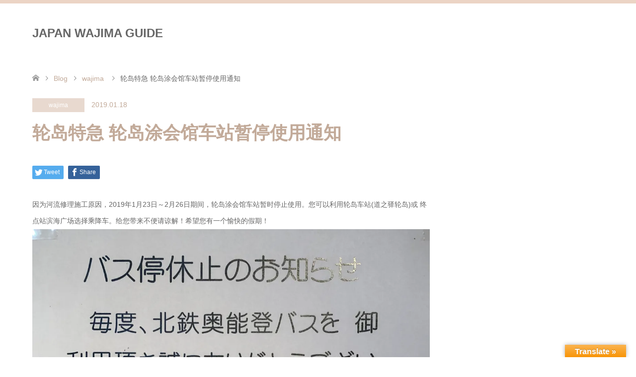

--- FILE ---
content_type: text/html; charset=UTF-8
request_url: https://wajimanavi.jp/guide/2019/01/18/406/
body_size: 17811
content:
<!DOCTYPE html>
<html dir="ltr" lang="en-GB" prefix="og: https://ogp.me/ns#">
<head>
<meta charset="UTF-8">
<!--[if IE]><meta http-equiv="X-UA-Compatible" content="IE=edge"><![endif]-->
<meta name="viewport" content="width=device-width">


<link rel="pingback" href="https://wajimanavi.jp/guide/xmlrpc.php">
	<style>img:is([sizes="auto" i], [sizes^="auto," i]) { contain-intrinsic-size: 3000px 1500px }</style>
	
		<!-- All in One SEO 4.7.8 - aioseo.com -->
		<title>轮岛特急 轮岛涂会馆车站暂停使用通知 - JAPAN WAJIMA GUIDE</title>
	<meta name="description" content="因为河流修理施工原因，2019年1月23日～2月26日期间，轮岛涂会馆车站暂时停止使用。您可以利用轮岛车站(道之驿轮岛)或 终点站滨海广场选择乘降车。给您带来不便请谅解！希望您有一个愉快的假期！" />
	<meta name="robots" content="max-image-preview:large" />
	<meta name="author" content="ueno"/>
	<link rel="canonical" href="https://wajimanavi.jp/guide/2019/01/18/406/" />
	<meta name="generator" content="All in One SEO (AIOSEO) 4.7.8" />
		<meta property="og:locale" content="en_GB" />
		<meta property="og:site_name" content="JAPAN WAJIMA GUIDE -" />
		<meta property="og:type" content="article" />
		<meta property="og:title" content="轮岛特急 轮岛涂会馆车站暂停使用通知 - JAPAN WAJIMA GUIDE" />
		<meta property="og:description" content="因为河流修理施工原因，2019年1月23日～2月26日期间，轮岛涂会馆车站暂时停止使用。您可以利用轮岛车站(道之驿轮岛)或 终点站滨海广场选择乘降车。给您带来不便请谅解！希望您有一个愉快的假期！" />
		<meta property="og:url" content="https://wajimanavi.jp/guide/2019/01/18/406/" />
		<meta property="article:published_time" content="2019-01-18T05:24:20+00:00" />
		<meta property="article:modified_time" content="2019-01-18T05:24:20+00:00" />
		<meta name="twitter:card" content="summary" />
		<meta name="twitter:title" content="轮岛特急 轮岛涂会馆车站暂停使用通知 - JAPAN WAJIMA GUIDE" />
		<meta name="twitter:description" content="因为河流修理施工原因，2019年1月23日～2月26日期间，轮岛涂会馆车站暂时停止使用。您可以利用轮岛车站(道之驿轮岛)或 终点站滨海广场选择乘降车。给您带来不便请谅解！希望您有一个愉快的假期！" />
		<script type="application/ld+json" class="aioseo-schema">
			{"@context":"https:\/\/schema.org","@graph":[{"@type":"BlogPosting","@id":"https:\/\/wajimanavi.jp\/guide\/2019\/01\/18\/406\/#blogposting","name":"\u8f6e\u5c9b\u7279\u6025 \u8f6e\u5c9b\u6d82\u4f1a\u9986\u8f66\u7ad9\u6682\u505c\u4f7f\u7528\u901a\u77e5 - JAPAN WAJIMA GUIDE","headline":"\u8f6e\u5c9b\u7279\u6025 \u8f6e\u5c9b\u6d82\u4f1a\u9986\u8f66\u7ad9\u6682\u505c\u4f7f\u7528\u901a\u77e5","author":{"@id":"https:\/\/wajimanavi.jp\/guide\/author\/ueno\/#author"},"publisher":{"@id":"https:\/\/wajimanavi.jp\/guide\/#organization"},"image":{"@type":"ImageObject","url":"https:\/\/i0.wp.com\/wajimanavi.jp\/guide\/wp-content\/uploads\/2019\/01\/img_8266.jpg?fit=2183%2C2930&ssl=1","width":2183,"height":2930},"datePublished":"2019-01-18T14:24:20+09:00","dateModified":"2019-01-18T14:24:20+09:00","inLanguage":"en-GB","mainEntityOfPage":{"@id":"https:\/\/wajimanavi.jp\/guide\/2019\/01\/18\/406\/#webpage"},"isPartOf":{"@id":"https:\/\/wajimanavi.jp\/guide\/2019\/01\/18\/406\/#webpage"},"articleSection":"wajima"},{"@type":"BreadcrumbList","@id":"https:\/\/wajimanavi.jp\/guide\/2019\/01\/18\/406\/#breadcrumblist","itemListElement":[{"@type":"ListItem","@id":"https:\/\/wajimanavi.jp\/guide\/#listItem","position":1,"name":"Home","item":"https:\/\/wajimanavi.jp\/guide\/","nextItem":{"@type":"ListItem","@id":"https:\/\/wajimanavi.jp\/guide\/2019\/#listItem","name":"2019"}},{"@type":"ListItem","@id":"https:\/\/wajimanavi.jp\/guide\/2019\/#listItem","position":2,"name":"2019","item":"https:\/\/wajimanavi.jp\/guide\/2019\/","nextItem":{"@type":"ListItem","@id":"https:\/\/wajimanavi.jp\/guide\/2019\/01\/#listItem","name":"January"},"previousItem":{"@type":"ListItem","@id":"https:\/\/wajimanavi.jp\/guide\/#listItem","name":"Home"}},{"@type":"ListItem","@id":"https:\/\/wajimanavi.jp\/guide\/2019\/01\/#listItem","position":3,"name":"January","item":"https:\/\/wajimanavi.jp\/guide\/2019\/01\/","nextItem":{"@type":"ListItem","@id":"https:\/\/wajimanavi.jp\/guide\/2019\/01\/18\/#listItem","name":"18"},"previousItem":{"@type":"ListItem","@id":"https:\/\/wajimanavi.jp\/guide\/2019\/#listItem","name":"2019"}},{"@type":"ListItem","@id":"https:\/\/wajimanavi.jp\/guide\/2019\/01\/18\/#listItem","position":4,"name":"18","previousItem":{"@type":"ListItem","@id":"https:\/\/wajimanavi.jp\/guide\/2019\/01\/#listItem","name":"January"}}]},{"@type":"Organization","@id":"https:\/\/wajimanavi.jp\/guide\/#organization","name":"WAJIMA GUIDE","url":"https:\/\/wajimanavi.jp\/guide\/"},{"@type":"Person","@id":"https:\/\/wajimanavi.jp\/guide\/author\/ueno\/#author","url":"https:\/\/wajimanavi.jp\/guide\/author\/ueno\/","name":"ueno","image":{"@type":"ImageObject","@id":"https:\/\/wajimanavi.jp\/guide\/2019\/01\/18\/406\/#authorImage","url":"https:\/\/secure.gravatar.com\/avatar\/ccbd4da83f9062baa8961b61ccf91b59?s=96&d=mm&r=g","width":96,"height":96,"caption":"ueno"}},{"@type":"WebPage","@id":"https:\/\/wajimanavi.jp\/guide\/2019\/01\/18\/406\/#webpage","url":"https:\/\/wajimanavi.jp\/guide\/2019\/01\/18\/406\/","name":"\u8f6e\u5c9b\u7279\u6025 \u8f6e\u5c9b\u6d82\u4f1a\u9986\u8f66\u7ad9\u6682\u505c\u4f7f\u7528\u901a\u77e5 - JAPAN WAJIMA GUIDE","description":"\u56e0\u4e3a\u6cb3\u6d41\u4fee\u7406\u65bd\u5de5\u539f\u56e0\uff0c2019\u5e741\u670823\u65e5\uff5e2\u670826\u65e5\u671f\u95f4\uff0c\u8f6e\u5c9b\u6d82\u4f1a\u9986\u8f66\u7ad9\u6682\u65f6\u505c\u6b62\u4f7f\u7528\u3002\u60a8\u53ef\u4ee5\u5229\u7528\u8f6e\u5c9b\u8f66\u7ad9(\u9053\u4e4b\u9a7f\u8f6e\u5c9b)\u6216 \u7ec8\u70b9\u7ad9\u6ee8\u6d77\u5e7f\u573a\u9009\u62e9\u4e58\u964d\u8f66\u3002\u7ed9\u60a8\u5e26\u6765\u4e0d\u4fbf\u8bf7\u8c05\u89e3\uff01\u5e0c\u671b\u60a8\u6709\u4e00\u4e2a\u6109\u5feb\u7684\u5047\u671f\uff01","inLanguage":"en-GB","isPartOf":{"@id":"https:\/\/wajimanavi.jp\/guide\/#website"},"breadcrumb":{"@id":"https:\/\/wajimanavi.jp\/guide\/2019\/01\/18\/406\/#breadcrumblist"},"author":{"@id":"https:\/\/wajimanavi.jp\/guide\/author\/ueno\/#author"},"creator":{"@id":"https:\/\/wajimanavi.jp\/guide\/author\/ueno\/#author"},"image":{"@type":"ImageObject","url":"https:\/\/i0.wp.com\/wajimanavi.jp\/guide\/wp-content\/uploads\/2019\/01\/img_8266.jpg?fit=2183%2C2930&ssl=1","@id":"https:\/\/wajimanavi.jp\/guide\/2019\/01\/18\/406\/#mainImage","width":2183,"height":2930},"primaryImageOfPage":{"@id":"https:\/\/wajimanavi.jp\/guide\/2019\/01\/18\/406\/#mainImage"},"datePublished":"2019-01-18T14:24:20+09:00","dateModified":"2019-01-18T14:24:20+09:00"},{"@type":"WebSite","@id":"https:\/\/wajimanavi.jp\/guide\/#website","url":"https:\/\/wajimanavi.jp\/guide\/","name":"JAPAN WAJIMA GUIDE","inLanguage":"en-GB","publisher":{"@id":"https:\/\/wajimanavi.jp\/guide\/#organization"}}]}
		</script>
		<!-- All in One SEO -->

<link rel='dns-prefetch' href='//translate.google.com' />
<link rel='dns-prefetch' href='//secure.gravatar.com' />
<link rel='dns-prefetch' href='//stats.wp.com' />
<link rel='dns-prefetch' href='//v0.wordpress.com' />
<link rel='dns-prefetch' href='//i0.wp.com' />
<link rel="alternate" type="application/rss+xml" title="JAPAN WAJIMA GUIDE &raquo; Feed" href="https://wajimanavi.jp/guide/feed/" />
<link rel="alternate" type="application/rss+xml" title="JAPAN WAJIMA GUIDE &raquo; Comments Feed" href="https://wajimanavi.jp/guide/comments/feed/" />
<link rel="alternate" type="application/rss+xml" title="JAPAN WAJIMA GUIDE &raquo; 轮岛特急 轮岛涂会馆车站暂停使用通知 Comments Feed" href="https://wajimanavi.jp/guide/2019/01/18/406/feed/" />
<script type="text/javascript">
/* <![CDATA[ */
window._wpemojiSettings = {"baseUrl":"https:\/\/s.w.org\/images\/core\/emoji\/15.0.3\/72x72\/","ext":".png","svgUrl":"https:\/\/s.w.org\/images\/core\/emoji\/15.0.3\/svg\/","svgExt":".svg","source":{"concatemoji":"https:\/\/wajimanavi.jp\/guide\/wp-includes\/js\/wp-emoji-release.min.js?ver=6.7.4"}};
/*! This file is auto-generated */
!function(i,n){var o,s,e;function c(e){try{var t={supportTests:e,timestamp:(new Date).valueOf()};sessionStorage.setItem(o,JSON.stringify(t))}catch(e){}}function p(e,t,n){e.clearRect(0,0,e.canvas.width,e.canvas.height),e.fillText(t,0,0);var t=new Uint32Array(e.getImageData(0,0,e.canvas.width,e.canvas.height).data),r=(e.clearRect(0,0,e.canvas.width,e.canvas.height),e.fillText(n,0,0),new Uint32Array(e.getImageData(0,0,e.canvas.width,e.canvas.height).data));return t.every(function(e,t){return e===r[t]})}function u(e,t,n){switch(t){case"flag":return n(e,"\ud83c\udff3\ufe0f\u200d\u26a7\ufe0f","\ud83c\udff3\ufe0f\u200b\u26a7\ufe0f")?!1:!n(e,"\ud83c\uddfa\ud83c\uddf3","\ud83c\uddfa\u200b\ud83c\uddf3")&&!n(e,"\ud83c\udff4\udb40\udc67\udb40\udc62\udb40\udc65\udb40\udc6e\udb40\udc67\udb40\udc7f","\ud83c\udff4\u200b\udb40\udc67\u200b\udb40\udc62\u200b\udb40\udc65\u200b\udb40\udc6e\u200b\udb40\udc67\u200b\udb40\udc7f");case"emoji":return!n(e,"\ud83d\udc26\u200d\u2b1b","\ud83d\udc26\u200b\u2b1b")}return!1}function f(e,t,n){var r="undefined"!=typeof WorkerGlobalScope&&self instanceof WorkerGlobalScope?new OffscreenCanvas(300,150):i.createElement("canvas"),a=r.getContext("2d",{willReadFrequently:!0}),o=(a.textBaseline="top",a.font="600 32px Arial",{});return e.forEach(function(e){o[e]=t(a,e,n)}),o}function t(e){var t=i.createElement("script");t.src=e,t.defer=!0,i.head.appendChild(t)}"undefined"!=typeof Promise&&(o="wpEmojiSettingsSupports",s=["flag","emoji"],n.supports={everything:!0,everythingExceptFlag:!0},e=new Promise(function(e){i.addEventListener("DOMContentLoaded",e,{once:!0})}),new Promise(function(t){var n=function(){try{var e=JSON.parse(sessionStorage.getItem(o));if("object"==typeof e&&"number"==typeof e.timestamp&&(new Date).valueOf()<e.timestamp+604800&&"object"==typeof e.supportTests)return e.supportTests}catch(e){}return null}();if(!n){if("undefined"!=typeof Worker&&"undefined"!=typeof OffscreenCanvas&&"undefined"!=typeof URL&&URL.createObjectURL&&"undefined"!=typeof Blob)try{var e="postMessage("+f.toString()+"("+[JSON.stringify(s),u.toString(),p.toString()].join(",")+"));",r=new Blob([e],{type:"text/javascript"}),a=new Worker(URL.createObjectURL(r),{name:"wpTestEmojiSupports"});return void(a.onmessage=function(e){c(n=e.data),a.terminate(),t(n)})}catch(e){}c(n=f(s,u,p))}t(n)}).then(function(e){for(var t in e)n.supports[t]=e[t],n.supports.everything=n.supports.everything&&n.supports[t],"flag"!==t&&(n.supports.everythingExceptFlag=n.supports.everythingExceptFlag&&n.supports[t]);n.supports.everythingExceptFlag=n.supports.everythingExceptFlag&&!n.supports.flag,n.DOMReady=!1,n.readyCallback=function(){n.DOMReady=!0}}).then(function(){return e}).then(function(){var e;n.supports.everything||(n.readyCallback(),(e=n.source||{}).concatemoji?t(e.concatemoji):e.wpemoji&&e.twemoji&&(t(e.twemoji),t(e.wpemoji)))}))}((window,document),window._wpemojiSettings);
/* ]]> */
</script>
<link rel='stylesheet' id='style-css' href='https://wajimanavi.jp/guide/wp-content/themes/skin_tcd046/style.css?ver=1.10' type='text/css' media='all' />
<link rel='stylesheet' id='sbi_styles-css' href='https://wajimanavi.jp/guide/wp-content/plugins/instagram-feed/css/sbi-styles.min.css?ver=6.6.1' type='text/css' media='all' />
<style id='wp-emoji-styles-inline-css' type='text/css'>

	img.wp-smiley, img.emoji {
		display: inline !important;
		border: none !important;
		box-shadow: none !important;
		height: 1em !important;
		width: 1em !important;
		margin: 0 0.07em !important;
		vertical-align: -0.1em !important;
		background: none !important;
		padding: 0 !important;
	}
</style>
<link rel='stylesheet' id='wp-block-library-css' href='https://wajimanavi.jp/guide/wp-includes/css/dist/block-library/style.min.css?ver=6.7.4' type='text/css' media='all' />
<style id='wp-block-library-inline-css' type='text/css'>
.has-text-align-justify{text-align:justify;}
</style>
<link rel='stylesheet' id='jetpack-videopress-video-block-view-css' href='https://wajimanavi.jp/guide/wp-content/plugins/jetpack/jetpack_vendor/automattic/jetpack-videopress/build/block-editor/blocks/video/view.css?minify=false&#038;ver=34ae973733627b74a14e' type='text/css' media='all' />
<link rel='stylesheet' id='mediaelement-css' href='https://wajimanavi.jp/guide/wp-includes/js/mediaelement/mediaelementplayer-legacy.min.css?ver=4.2.17' type='text/css' media='all' />
<link rel='stylesheet' id='wp-mediaelement-css' href='https://wajimanavi.jp/guide/wp-includes/js/mediaelement/wp-mediaelement.min.css?ver=6.7.4' type='text/css' media='all' />
<style id='classic-theme-styles-inline-css' type='text/css'>
/*! This file is auto-generated */
.wp-block-button__link{color:#fff;background-color:#32373c;border-radius:9999px;box-shadow:none;text-decoration:none;padding:calc(.667em + 2px) calc(1.333em + 2px);font-size:1.125em}.wp-block-file__button{background:#32373c;color:#fff;text-decoration:none}
</style>
<style id='global-styles-inline-css' type='text/css'>
:root{--wp--preset--aspect-ratio--square: 1;--wp--preset--aspect-ratio--4-3: 4/3;--wp--preset--aspect-ratio--3-4: 3/4;--wp--preset--aspect-ratio--3-2: 3/2;--wp--preset--aspect-ratio--2-3: 2/3;--wp--preset--aspect-ratio--16-9: 16/9;--wp--preset--aspect-ratio--9-16: 9/16;--wp--preset--color--black: #000000;--wp--preset--color--cyan-bluish-gray: #abb8c3;--wp--preset--color--white: #ffffff;--wp--preset--color--pale-pink: #f78da7;--wp--preset--color--vivid-red: #cf2e2e;--wp--preset--color--luminous-vivid-orange: #ff6900;--wp--preset--color--luminous-vivid-amber: #fcb900;--wp--preset--color--light-green-cyan: #7bdcb5;--wp--preset--color--vivid-green-cyan: #00d084;--wp--preset--color--pale-cyan-blue: #8ed1fc;--wp--preset--color--vivid-cyan-blue: #0693e3;--wp--preset--color--vivid-purple: #9b51e0;--wp--preset--gradient--vivid-cyan-blue-to-vivid-purple: linear-gradient(135deg,rgba(6,147,227,1) 0%,rgb(155,81,224) 100%);--wp--preset--gradient--light-green-cyan-to-vivid-green-cyan: linear-gradient(135deg,rgb(122,220,180) 0%,rgb(0,208,130) 100%);--wp--preset--gradient--luminous-vivid-amber-to-luminous-vivid-orange: linear-gradient(135deg,rgba(252,185,0,1) 0%,rgba(255,105,0,1) 100%);--wp--preset--gradient--luminous-vivid-orange-to-vivid-red: linear-gradient(135deg,rgba(255,105,0,1) 0%,rgb(207,46,46) 100%);--wp--preset--gradient--very-light-gray-to-cyan-bluish-gray: linear-gradient(135deg,rgb(238,238,238) 0%,rgb(169,184,195) 100%);--wp--preset--gradient--cool-to-warm-spectrum: linear-gradient(135deg,rgb(74,234,220) 0%,rgb(151,120,209) 20%,rgb(207,42,186) 40%,rgb(238,44,130) 60%,rgb(251,105,98) 80%,rgb(254,248,76) 100%);--wp--preset--gradient--blush-light-purple: linear-gradient(135deg,rgb(255,206,236) 0%,rgb(152,150,240) 100%);--wp--preset--gradient--blush-bordeaux: linear-gradient(135deg,rgb(254,205,165) 0%,rgb(254,45,45) 50%,rgb(107,0,62) 100%);--wp--preset--gradient--luminous-dusk: linear-gradient(135deg,rgb(255,203,112) 0%,rgb(199,81,192) 50%,rgb(65,88,208) 100%);--wp--preset--gradient--pale-ocean: linear-gradient(135deg,rgb(255,245,203) 0%,rgb(182,227,212) 50%,rgb(51,167,181) 100%);--wp--preset--gradient--electric-grass: linear-gradient(135deg,rgb(202,248,128) 0%,rgb(113,206,126) 100%);--wp--preset--gradient--midnight: linear-gradient(135deg,rgb(2,3,129) 0%,rgb(40,116,252) 100%);--wp--preset--font-size--small: 13px;--wp--preset--font-size--medium: 20px;--wp--preset--font-size--large: 36px;--wp--preset--font-size--x-large: 42px;--wp--preset--spacing--20: 0.44rem;--wp--preset--spacing--30: 0.67rem;--wp--preset--spacing--40: 1rem;--wp--preset--spacing--50: 1.5rem;--wp--preset--spacing--60: 2.25rem;--wp--preset--spacing--70: 3.38rem;--wp--preset--spacing--80: 5.06rem;--wp--preset--shadow--natural: 6px 6px 9px rgba(0, 0, 0, 0.2);--wp--preset--shadow--deep: 12px 12px 50px rgba(0, 0, 0, 0.4);--wp--preset--shadow--sharp: 6px 6px 0px rgba(0, 0, 0, 0.2);--wp--preset--shadow--outlined: 6px 6px 0px -3px rgba(255, 255, 255, 1), 6px 6px rgba(0, 0, 0, 1);--wp--preset--shadow--crisp: 6px 6px 0px rgba(0, 0, 0, 1);}:where(.is-layout-flex){gap: 0.5em;}:where(.is-layout-grid){gap: 0.5em;}body .is-layout-flex{display: flex;}.is-layout-flex{flex-wrap: wrap;align-items: center;}.is-layout-flex > :is(*, div){margin: 0;}body .is-layout-grid{display: grid;}.is-layout-grid > :is(*, div){margin: 0;}:where(.wp-block-columns.is-layout-flex){gap: 2em;}:where(.wp-block-columns.is-layout-grid){gap: 2em;}:where(.wp-block-post-template.is-layout-flex){gap: 1.25em;}:where(.wp-block-post-template.is-layout-grid){gap: 1.25em;}.has-black-color{color: var(--wp--preset--color--black) !important;}.has-cyan-bluish-gray-color{color: var(--wp--preset--color--cyan-bluish-gray) !important;}.has-white-color{color: var(--wp--preset--color--white) !important;}.has-pale-pink-color{color: var(--wp--preset--color--pale-pink) !important;}.has-vivid-red-color{color: var(--wp--preset--color--vivid-red) !important;}.has-luminous-vivid-orange-color{color: var(--wp--preset--color--luminous-vivid-orange) !important;}.has-luminous-vivid-amber-color{color: var(--wp--preset--color--luminous-vivid-amber) !important;}.has-light-green-cyan-color{color: var(--wp--preset--color--light-green-cyan) !important;}.has-vivid-green-cyan-color{color: var(--wp--preset--color--vivid-green-cyan) !important;}.has-pale-cyan-blue-color{color: var(--wp--preset--color--pale-cyan-blue) !important;}.has-vivid-cyan-blue-color{color: var(--wp--preset--color--vivid-cyan-blue) !important;}.has-vivid-purple-color{color: var(--wp--preset--color--vivid-purple) !important;}.has-black-background-color{background-color: var(--wp--preset--color--black) !important;}.has-cyan-bluish-gray-background-color{background-color: var(--wp--preset--color--cyan-bluish-gray) !important;}.has-white-background-color{background-color: var(--wp--preset--color--white) !important;}.has-pale-pink-background-color{background-color: var(--wp--preset--color--pale-pink) !important;}.has-vivid-red-background-color{background-color: var(--wp--preset--color--vivid-red) !important;}.has-luminous-vivid-orange-background-color{background-color: var(--wp--preset--color--luminous-vivid-orange) !important;}.has-luminous-vivid-amber-background-color{background-color: var(--wp--preset--color--luminous-vivid-amber) !important;}.has-light-green-cyan-background-color{background-color: var(--wp--preset--color--light-green-cyan) !important;}.has-vivid-green-cyan-background-color{background-color: var(--wp--preset--color--vivid-green-cyan) !important;}.has-pale-cyan-blue-background-color{background-color: var(--wp--preset--color--pale-cyan-blue) !important;}.has-vivid-cyan-blue-background-color{background-color: var(--wp--preset--color--vivid-cyan-blue) !important;}.has-vivid-purple-background-color{background-color: var(--wp--preset--color--vivid-purple) !important;}.has-black-border-color{border-color: var(--wp--preset--color--black) !important;}.has-cyan-bluish-gray-border-color{border-color: var(--wp--preset--color--cyan-bluish-gray) !important;}.has-white-border-color{border-color: var(--wp--preset--color--white) !important;}.has-pale-pink-border-color{border-color: var(--wp--preset--color--pale-pink) !important;}.has-vivid-red-border-color{border-color: var(--wp--preset--color--vivid-red) !important;}.has-luminous-vivid-orange-border-color{border-color: var(--wp--preset--color--luminous-vivid-orange) !important;}.has-luminous-vivid-amber-border-color{border-color: var(--wp--preset--color--luminous-vivid-amber) !important;}.has-light-green-cyan-border-color{border-color: var(--wp--preset--color--light-green-cyan) !important;}.has-vivid-green-cyan-border-color{border-color: var(--wp--preset--color--vivid-green-cyan) !important;}.has-pale-cyan-blue-border-color{border-color: var(--wp--preset--color--pale-cyan-blue) !important;}.has-vivid-cyan-blue-border-color{border-color: var(--wp--preset--color--vivid-cyan-blue) !important;}.has-vivid-purple-border-color{border-color: var(--wp--preset--color--vivid-purple) !important;}.has-vivid-cyan-blue-to-vivid-purple-gradient-background{background: var(--wp--preset--gradient--vivid-cyan-blue-to-vivid-purple) !important;}.has-light-green-cyan-to-vivid-green-cyan-gradient-background{background: var(--wp--preset--gradient--light-green-cyan-to-vivid-green-cyan) !important;}.has-luminous-vivid-amber-to-luminous-vivid-orange-gradient-background{background: var(--wp--preset--gradient--luminous-vivid-amber-to-luminous-vivid-orange) !important;}.has-luminous-vivid-orange-to-vivid-red-gradient-background{background: var(--wp--preset--gradient--luminous-vivid-orange-to-vivid-red) !important;}.has-very-light-gray-to-cyan-bluish-gray-gradient-background{background: var(--wp--preset--gradient--very-light-gray-to-cyan-bluish-gray) !important;}.has-cool-to-warm-spectrum-gradient-background{background: var(--wp--preset--gradient--cool-to-warm-spectrum) !important;}.has-blush-light-purple-gradient-background{background: var(--wp--preset--gradient--blush-light-purple) !important;}.has-blush-bordeaux-gradient-background{background: var(--wp--preset--gradient--blush-bordeaux) !important;}.has-luminous-dusk-gradient-background{background: var(--wp--preset--gradient--luminous-dusk) !important;}.has-pale-ocean-gradient-background{background: var(--wp--preset--gradient--pale-ocean) !important;}.has-electric-grass-gradient-background{background: var(--wp--preset--gradient--electric-grass) !important;}.has-midnight-gradient-background{background: var(--wp--preset--gradient--midnight) !important;}.has-small-font-size{font-size: var(--wp--preset--font-size--small) !important;}.has-medium-font-size{font-size: var(--wp--preset--font-size--medium) !important;}.has-large-font-size{font-size: var(--wp--preset--font-size--large) !important;}.has-x-large-font-size{font-size: var(--wp--preset--font-size--x-large) !important;}
:where(.wp-block-post-template.is-layout-flex){gap: 1.25em;}:where(.wp-block-post-template.is-layout-grid){gap: 1.25em;}
:where(.wp-block-columns.is-layout-flex){gap: 2em;}:where(.wp-block-columns.is-layout-grid){gap: 2em;}
:root :where(.wp-block-pullquote){font-size: 1.5em;line-height: 1.6;}
</style>
<link rel='stylesheet' id='google-language-translator-css' href='https://wajimanavi.jp/guide/wp-content/plugins/google-language-translator/css/style.css?ver=6.0.20' type='text/css' media='' />
<link rel='stylesheet' id='glt-toolbar-styles-css' href='https://wajimanavi.jp/guide/wp-content/plugins/google-language-translator/css/toolbar.css?ver=6.0.20' type='text/css' media='' />
<link rel='stylesheet' id='login-with-ajax-css' href='https://wajimanavi.jp/guide/wp-content/plugins/login-with-ajax/templates/widget.css?ver=4.3' type='text/css' media='all' />
<link rel='stylesheet' id='jetpack_css-css' href='https://wajimanavi.jp/guide/wp-content/plugins/jetpack/css/jetpack.css?ver=12.2.2' type='text/css' media='all' />
<script type="text/javascript" id="jetpack_related-posts-js-extra">
/* <![CDATA[ */
var related_posts_js_options = {"post_heading":"h4"};
/* ]]> */
</script>
<script type="text/javascript" src="https://wajimanavi.jp/guide/wp-content/plugins/jetpack/_inc/build/related-posts/related-posts.min.js?ver=20211209" id="jetpack_related-posts-js"></script>
<script type="text/javascript" src="https://wajimanavi.jp/guide/wp-includes/js/jquery/jquery.min.js?ver=3.7.1" id="jquery-core-js"></script>
<script type="text/javascript" src="https://wajimanavi.jp/guide/wp-includes/js/jquery/jquery-migrate.min.js?ver=3.4.1" id="jquery-migrate-js"></script>
<script type="text/javascript" id="login-with-ajax-js-extra">
/* <![CDATA[ */
var LWA = {"ajaxurl":"https:\/\/wajimanavi.jp\/guide\/wp-admin\/admin-ajax.php","off":""};
/* ]]> */
</script>
<script type="text/javascript" src="https://wajimanavi.jp/guide/wp-content/plugins/login-with-ajax/templates/login-with-ajax.legacy.min.js?ver=4.3" id="login-with-ajax-js"></script>
<script type="text/javascript" src="https://wajimanavi.jp/guide/wp-content/plugins/login-with-ajax/ajaxify/ajaxify.min.js?ver=4.3" id="login-with-ajax-ajaxify-js"></script>
<link rel="https://api.w.org/" href="https://wajimanavi.jp/guide/wp-json/" /><link rel="alternate" title="JSON" type="application/json" href="https://wajimanavi.jp/guide/wp-json/wp/v2/posts/406" /><link rel='shortlink' href='https://wp.me/p9WTHb-6y' />
<link rel="alternate" title="oEmbed (JSON)" type="application/json+oembed" href="https://wajimanavi.jp/guide/wp-json/oembed/1.0/embed?url=https%3A%2F%2Fwajimanavi.jp%2Fguide%2F2019%2F01%2F18%2F406%2F" />
<link rel="alternate" title="oEmbed (XML)" type="text/xml+oembed" href="https://wajimanavi.jp/guide/wp-json/oembed/1.0/embed?url=https%3A%2F%2Fwajimanavi.jp%2Fguide%2F2019%2F01%2F18%2F406%2F&#038;format=xml" />
<style>p.hello{font-size:12px;color:darkgray;}#google_language_translator,#flags{text-align:left;}#google_language_translator,#language{clear:both;width:160px;text-align:right;}#language{float:right;}#flags{text-align:right;width:165px;float:right;clear:right;}#flags ul{float:right!important;}p.hello{text-align:right;float:right;clear:both;}.glt-clear{height:0px;clear:both;margin:0px;padding:0px;}#flags{width:165px;}#flags a{display:inline-block;margin-left:2px;}#google_language_translator{width:auto!important;}div.skiptranslate.goog-te-gadget{display:inline!important;}.goog-tooltip{display: none!important;}.goog-tooltip:hover{display: none!important;}.goog-text-highlight{background-color:transparent!important;border:none!important;box-shadow:none!important;}#google_language_translator select.goog-te-combo{color:32373C;}#google_language_translator{color:transparent;}body{top:0px!important;}#goog-gt-{display:none!important;}font font{background-color:transparent!important;box-shadow:none!important;position:initial!important;}#glt-translate-trigger > span{color:FFFFFF;}#glt-translate-trigger{background:F89406;}.goog-te-gadget .goog-te-combo{width:100%;}#google_language_translator .goog-te-gadget .goog-te-combo{background:FFFFFF;border:0!important;}</style>	<style>img#wpstats{display:none}</style>
		
<link rel="stylesheet" href="https://wajimanavi.jp/guide/wp-content/themes/skin_tcd046/css/design-plus.css?ver=1.10">
<link rel="stylesheet" href="https://wajimanavi.jp/guide/wp-content/themes/skin_tcd046/css/sns-botton.css?ver=1.10">
<link rel="stylesheet" href="https://wajimanavi.jp/guide/wp-content/themes/skin_tcd046/css/responsive.css?ver=1.10">
<link rel="stylesheet" href="https://wajimanavi.jp/guide/wp-content/themes/skin_tcd046/css/footer-bar.css?ver=1.10">

<script src="https://wajimanavi.jp/guide/wp-content/themes/skin_tcd046/js/jquery.easing.1.3.js?ver=1.10"></script>
<script src="https://wajimanavi.jp/guide/wp-content/themes/skin_tcd046/js/jscript.js?ver=1.10"></script>
<script src="https://wajimanavi.jp/guide/wp-content/themes/skin_tcd046/js/comment.js?ver=1.10"></script>

<style type="text/css">

#header .logo { font-size:24px; }
.fix_top.header_fix #header .logo { font-size:20px; }
#footer_logo .logo { font-size:24px; }
#post_title { font-size:36px; }
body, .post_content { font-size:14px; }

@media screen and (max-width:991px) {
  #header .logo { font-size:18px; }
  .mobile_fix_top.header_fix #header .logo { font-size:18px; }
  #post_title { font-size:20px; }
  body, .post_content { font-size:14px; }
}




.image {
overflow: hidden;
-webkit-transition: 0.35s;
-moz-transition: 0.35s;
-ms-transition: 0.35s;
transition: 0.35s;
}
.image img {
-webkit-transform: scale(1);
-webkit-transition-property: opacity, scale, -webkit-transform;
-webkit-transition: 0.35s;
-moz-transform: scale(1);
-moz-transition-property: opacity, scale, -moz-transform;
-moz-transition: 0.35s;
-ms-transform: scale(1);
-ms-transition-property: opacity, scale, -ms-transform;
-ms-transition: 0.35s;
-o-transform: scale(1);
-o-transition-property: opacity, scale, -o-transform;
-o-transition: 0.35s;
transform: scale(1);
transition-property: opacity, scale, -webkit-transform;
transition: 0.35s;
-webkit-backface-visibility:hidden; backface-visibility:hidden;
}
.image:hover img, a:hover .image img {
 -webkit-transform: scale(1.2); -moz-transform: scale(1.2); -ms-transform: scale(1.2); -o-transform: scale(1.2); transform: scale(1.2);
}

.headline_bg_l, .headline_bg, ul.meta .category span, .page_navi a:hover, .page_navi span.current, .page_navi p.back a:hover,
#post_pagination p, #post_pagination a:hover, #previous_next_post2 a:hover, .single-news #post_meta_top .date, .single-campaign #post_meta_top .date, ol#voice_list .info .voice_button a:hover, .voice_user .voice_name, .voice_course .course_button a, .side_headline, #footer_top,
#comment_header ul li a:hover, #comment_header ul li.comment_switch_active a, #comment_header #comment_closed p, #submit_comment
{ background-color:#E3D0C3; }

.page_navi a:hover, .page_navi span.current, #post_pagination p, #comment_header ul li.comment_switch_active a, #comment_header #comment_closed p, #guest_info input:focus, #comment_textarea textarea:focus
{ border-color:#E3D0C3; }

#comment_header ul li.comment_switch_active a:after, #comment_header #comment_closed p:after
{ border-color:#E3D0C3 transparent transparent transparent; }

a:hover, #global_menu > ul > li > a:hover, #bread_crumb li a, #bread_crumb li.home a:hover:before, ul.meta .date, .footer_headline, .footer_widget a:hover,
#post_title, #previous_next_post a:hover, #previous_next_post a:hover:before, #previous_next_post a:hover:after,
#recent_news .info .date, .course_category .course_category_headline, .course_category .info .headline, ol#voice_list .info .voice_name, dl.interview dt, .voice_course .course_button a:hover, ol#staff_list .info .staff_name, .staff_info .staff_detail .staff_name, .staff_info .staff_detail .staff_social_link li a:hover:before,
.styled_post_list1 .date, .collapse_category_list li a:hover, .tcdw_course_list_widget .course_list li .image, .side_widget.tcdw_banner_list_widget .side_headline, ul.banner_list li .image,
#index_content1 .caption .headline, #index_course li .image, #index_news .date, #index_voice li .info .voice_name, #index_blog .headline, .table.pb_pricemenu td.menu, .side_widget .campaign_list .date, .side_widget .news_list .date, .side_widget .staff_list .staff_name, .side_widget .voice_list .voice_name
{ color:#C2AA99; }

#footer_bottom, a.index_blog_button:hover, .widget_search #search-btn input:hover, .widget_search #searchsubmit:hover, .widget.google_search #searchsubmit:hover, #submit_comment:hover, #header_slider .slick-dots li button:hover, #header_slider .slick-dots li.slick-active button
{ background-color:#C2AA99; }

.post_content a, .custom-html-widget a, .custom-html-widget a:hover { color:#C2AA99; }

#archive_wrapper, #related_post ol { background-color:rgba(227,208,195,0.15); }
#index_course li.noimage .image, .course_category .noimage .imagebox, .tcdw_course_list_widget .course_list li.noimage .image { background:rgba(227,208,195,0.3); }

#index_blog, #footer_widget, .course_categories li a.active, .course_categories li a:hover, .styled_post_list1_tabs li { background-color:rgba(232,202,183,0.15); }
#index_topics { background:rgba(232,202,183,0.8); }
#header { border-top-color:rgba(232,202,183,0.8); }

@media screen and (min-width:992px) {
  .fix_top.header_fix #header { background-color:rgba(232,202,183,0.8); }
  #global_menu ul ul a { background-color:#E3D0C3; }
  #global_menu ul ul a:hover { background-color:#C2AA99; }
}
@media screen and (max-width:991px) {
  a.menu_button.active { background:rgba(232,202,183,0.8); };
  .mobile_fix_top.header_fix #header { background-color:rgba(232,202,183,0.8); }
  #global_menu { background-color:#E3D0C3; }
  #global_menu a:hover { background-color:#C2AA99; }
}
@media screen and (max-width:991px) {
  .mobile_fix_top.header_fix #header { background-color:rgba(232,202,183,0.8); }
}


</style>

<style type="text/css"></style><link rel="icon" href="https://i0.wp.com/wajimanavi.jp/guide/wp-content/uploads/2018/05/cropped-fad.jpg?fit=32%2C32&#038;ssl=1" sizes="32x32" />
<link rel="icon" href="https://i0.wp.com/wajimanavi.jp/guide/wp-content/uploads/2018/05/cropped-fad.jpg?fit=192%2C192&#038;ssl=1" sizes="192x192" />
<link rel="apple-touch-icon" href="https://i0.wp.com/wajimanavi.jp/guide/wp-content/uploads/2018/05/cropped-fad.jpg?fit=180%2C180&#038;ssl=1" />
<meta name="msapplication-TileImage" content="https://i0.wp.com/wajimanavi.jp/guide/wp-content/uploads/2018/05/cropped-fad.jpg?fit=270%2C270&#038;ssl=1" />
</head>
<body id="body" class="post-template-default single single-post postid-406 single-format-standard">


 <div id="header" class="clearfix">
  <div class="header_inner">
   <div id="header_logo">
    <div id="logo_text">
 <h1 class="logo"><a href="https://wajimanavi.jp/guide/">JAPAN WAJIMA GUIDE</a></h1>
</div>
<div id="logo_text_fixed">
 <p class="logo"><a href="https://wajimanavi.jp/guide/" title="JAPAN WAJIMA GUIDE">JAPAN WAJIMA GUIDE</a></p>
</div>
   </div>

     </div>
 </div><!-- END #header -->

 <div id="main_contents" class="clearfix">


<div id="bread_crumb">

<ul class="clearfix" itemscope itemtype="http://schema.org/BreadcrumbList">
 <li itemprop="itemListElement" itemscope itemtype="http://schema.org/ListItem" class="home"><a itemprop="item" href="https://wajimanavi.jp/guide/"><span itemprop="name">Home</span></a><meta itemprop="position" content="1" /></li>

 <li itemprop="itemListElement" itemscope itemtype="http://schema.org/ListItem"><a itemprop="item" href="https://wajimanavi.jp/guide/blog/"><span itemprop="name">Blog</span></a><meta itemprop="position" content="2" /></li>
 <li itemprop="itemListElement" itemscope itemtype="http://schema.org/ListItem">
    <a itemprop="item" href="https://wajimanavi.jp/guide/category/wajima/"><span itemprop="name">wajima</span></a>
     <meta itemprop="position" content="3" /></li>
 <li itemprop="itemListElement" itemscope itemtype="http://schema.org/ListItem" class="last"><span itemprop="name">轮岛特急 轮岛涂会馆车站暂停使用通知</span><meta itemprop="position" content="4" /></li>

</ul>
</div>

<div id="main_col" class="clearfix">

<div id="left_col">

 
 <div id="article">

  <ul id="post_meta_top" class="meta clearfix">
   <li class="category"><a href="https://wajimanavi.jp/guide/category/wajima/" style="background-color:rgba(227,208,195,0.8);">wajima</a></li>   <li class="date"><time class="entry-date updated" datetime="2019-01-18T14:24:20+09:00">2019.01.18</time></li>  </ul>

  <h2 id="post_title" class="rich_font">轮岛特急 轮岛涂会馆车站暂停使用通知</h2>

    <div class="single_share clearfix" id="single_share_top">
   <div class="share-type1 share-top">
 
	<div class="sns mt10">
		<ul class="type1 clearfix">
			<li class="twitter">
				<a href="http://twitter.com/share?text=%E8%BD%AE%E5%B2%9B%E7%89%B9%E6%80%A5+%E8%BD%AE%E5%B2%9B%E6%B6%82%E4%BC%9A%E9%A6%86%E8%BD%A6%E7%AB%99%E6%9A%82%E5%81%9C%E4%BD%BF%E7%94%A8%E9%80%9A%E7%9F%A5&url=https%3A%2F%2Fwajimanavi.jp%2Fguide%2F2019%2F01%2F18%2F406%2F&via=&tw_p=tweetbutton&related=" onclick="javascript:window.open(this.href, '', 'menubar=no,toolbar=no,resizable=yes,scrollbars=yes,height=400,width=600');return false;"><i class="icon-twitter"></i><span class="ttl">Tweet</span><span class="share-count"></span></a>
			</li>
			<li class="facebook">
				<a href="//www.facebook.com/sharer/sharer.php?u=https://wajimanavi.jp/guide/2019/01/18/406/&amp;t=%E8%BD%AE%E5%B2%9B%E7%89%B9%E6%80%A5+%E8%BD%AE%E5%B2%9B%E6%B6%82%E4%BC%9A%E9%A6%86%E8%BD%A6%E7%AB%99%E6%9A%82%E5%81%9C%E4%BD%BF%E7%94%A8%E9%80%9A%E7%9F%A5" class="facebook-btn-icon-link" target="blank" rel="nofollow"><i class="icon-facebook"></i><span class="ttl">Share</span><span class="share-count"></span></a>
			</li>
		</ul>
	</div>
</div>
  </div>
  
      
    
  <div class="post_content clearfix">
   <p>因为河流修理施工原因，2019年1月23日～2月26日期间，轮岛涂会馆车站暂时停止使用。您可以利用轮岛车站(道之驿轮岛)或 终点站滨海广场选择乘降车。给您带来不便请谅解！希望您有一个愉快的假期！<img fetchpriority="high" decoding="async" data-attachment-id="405" data-permalink="https://wajimanavi.jp/guide/2019/01/18/406/img_8266-jpg/" data-orig-file="https://i0.wp.com/wajimanavi.jp/guide/wp-content/uploads/2019/01/img_8266.jpg?fit=2183%2C2930&amp;ssl=1" data-orig-size="2183,2930" data-comments-opened="1" data-image-meta="{&quot;aperture&quot;:&quot;1.8&quot;,&quot;credit&quot;:&quot;&quot;,&quot;camera&quot;:&quot;iPhone 8 Plus&quot;,&quot;caption&quot;:&quot;&quot;,&quot;created_timestamp&quot;:&quot;1547820376&quot;,&quot;copyright&quot;:&quot;&quot;,&quot;focal_length&quot;:&quot;3.99&quot;,&quot;iso&quot;:&quot;25&quot;,&quot;shutter_speed&quot;:&quot;0.033333333333333&quot;,&quot;title&quot;:&quot;&quot;,&quot;orientation&quot;:&quot;0&quot;}" data-image-title="img_8266.jpg" data-image-description="" data-image-caption="" data-medium-file="https://i0.wp.com/wajimanavi.jp/guide/wp-content/uploads/2019/01/img_8266.jpg?fit=224%2C300&amp;ssl=1" data-large-file="https://i0.wp.com/wajimanavi.jp/guide/wp-content/uploads/2019/01/img_8266.jpg?fit=763%2C1024&amp;ssl=1" src="https://i0.wp.com/wajimanavi.jp/guide/wp-content/uploads/2019/01/img_8266.jpg?resize=2183%2C2930&#038;ssl=1" class="size-full wp-image-405" width="2183" height="2930" srcset="https://i0.wp.com/wajimanavi.jp/guide/wp-content/uploads/2019/01/img_8266.jpg?w=2183&amp;ssl=1 2183w, https://i0.wp.com/wajimanavi.jp/guide/wp-content/uploads/2019/01/img_8266.jpg?resize=224%2C300&amp;ssl=1 224w, https://i0.wp.com/wajimanavi.jp/guide/wp-content/uploads/2019/01/img_8266.jpg?resize=768%2C1031&amp;ssl=1 768w, https://i0.wp.com/wajimanavi.jp/guide/wp-content/uploads/2019/01/img_8266.jpg?resize=763%2C1024&amp;ssl=1 763w, https://i0.wp.com/wajimanavi.jp/guide/wp-content/uploads/2019/01/img_8266.jpg?resize=800%2C1074&amp;ssl=1 800w, https://i0.wp.com/wajimanavi.jp/guide/wp-content/uploads/2019/01/img_8266.jpg?resize=1150%2C1544&amp;ssl=1 1150w, https://i0.wp.com/wajimanavi.jp/guide/wp-content/uploads/2019/01/img_8266.jpg?w=2000&amp;ssl=1 2000w" sizes="(max-width: 1000px) 100vw, 1000px" data-recalc-dims="1" /></p>

<div id='jp-relatedposts' class='jp-relatedposts' >
	<h3 class="jp-relatedposts-headline"><em>関連</em></h3>
</div>     </div>

    <div class="single_share clearfix" id="single_share_bottom">
   <div class="share-type1 share-btm">
 
	<div class="sns mt10 mb45">
		<ul class="type1 clearfix">
			<li class="twitter">
				<a href="http://twitter.com/share?text=%E8%BD%AE%E5%B2%9B%E7%89%B9%E6%80%A5+%E8%BD%AE%E5%B2%9B%E6%B6%82%E4%BC%9A%E9%A6%86%E8%BD%A6%E7%AB%99%E6%9A%82%E5%81%9C%E4%BD%BF%E7%94%A8%E9%80%9A%E7%9F%A5&url=https%3A%2F%2Fwajimanavi.jp%2Fguide%2F2019%2F01%2F18%2F406%2F&via=&tw_p=tweetbutton&related=" onclick="javascript:window.open(this.href, '', 'menubar=no,toolbar=no,resizable=yes,scrollbars=yes,height=400,width=600');return false;"><i class="icon-twitter"></i><span class="ttl">Tweet</span><span class="share-count"></span></a>
			</li>
			<li class="facebook">
				<a href="//www.facebook.com/sharer/sharer.php?u=https://wajimanavi.jp/guide/2019/01/18/406/&amp;t=%E8%BD%AE%E5%B2%9B%E7%89%B9%E6%80%A5+%E8%BD%AE%E5%B2%9B%E6%B6%82%E4%BC%9A%E9%A6%86%E8%BD%A6%E7%AB%99%E6%9A%82%E5%81%9C%E4%BD%BF%E7%94%A8%E9%80%9A%E7%9F%A5" class="facebook-btn-icon-link" target="blank" rel="nofollow"><i class="icon-facebook"></i><span class="ttl">Share</span><span class="share-count"></span></a>
			</li>
			<li class="pocket">
				<a href="http://getpocket.com/edit?url=https%3A%2F%2Fwajimanavi.jp%2Fguide%2F2019%2F01%2F18%2F406%2F&title=%E8%BD%AE%E5%B2%9B%E7%89%B9%E6%80%A5+%E8%BD%AE%E5%B2%9B%E6%B6%82%E4%BC%9A%E9%A6%86%E8%BD%A6%E7%AB%99%E6%9A%82%E5%81%9C%E4%BD%BF%E7%94%A8%E9%80%9A%E7%9F%A5" target="blank"><i class="icon-pocket"></i><span class="ttl">Pocket</span><span class="share-count"></span></a>
			</li>
			<li class="rss">
				<a href="https://wajimanavi.jp/guide/feed/" target="blank"><i class="icon-rss"></i><span class="ttl">RSS</span></a>
			</li>
			<li class="feedly">
				<a href="https://feedly.com/index.html#subscription/feed/https://wajimanavi.jp/guide/feed/" target="blank"><i class="icon-feedly"></i><span class="ttl">feedly</span><span class="share-count"></span></a>
			</li>
			<li class="pinterest">
				<a rel="nofollow" target="_blank" href="https://www.pinterest.com/pin/create/button/?url=https%3A%2F%2Fwajimanavi.jp%2Fguide%2F2019%2F01%2F18%2F406%2F&media=https://i0.wp.com/wajimanavi.jp/guide/wp-content/uploads/2019/01/img_8266.jpg?fit=2183%2C2930&ssl=1&description=%E8%BD%AE%E5%B2%9B%E7%89%B9%E6%80%A5+%E8%BD%AE%E5%B2%9B%E6%B6%82%E4%BC%9A%E9%A6%86%E8%BD%A6%E7%AB%99%E6%9A%82%E5%81%9C%E4%BD%BF%E7%94%A8%E9%80%9A%E7%9F%A5"><i class="icon-pinterest"></i><span class="ttl">Pin&nbsp;it</span></a>
			</li>
		</ul>
	</div>
</div>
  </div>
  
    <ul id="post_meta_bottom" class="clearfix">
   <li class="post_author">Author: <a href="https://wajimanavi.jp/guide/author/ueno/" title="Posts by ueno" rel="author">ueno</a></li>   <li class="post_category"><a href="https://wajimanavi.jp/guide/category/wajima/" rel="category tag">wajima</a></li>        </ul>
  
    <div id="previous_next_post" class="clearfix">
   <div class='prev_post'><a href='https://wajimanavi.jp/guide/2019/01/15/403/' title='石川县轮岛漆艺美术馆休馆日通知' data-mobile-title='Prev post'><span class='title'>石川县轮岛漆艺美术馆休馆日通知</span></a></div>
<div class='next_post'><a href='https://wajimanavi.jp/guide/2019/01/20/410/' title='日本传统漆艺展将在2019年2月2日_2月25日会期中无休' data-mobile-title='Next post'><span class='title'>日本传统漆艺展将在2019年2月2日_2月25日会期中无休</span></a></div>
  </div>
  
 </div><!-- END #article -->

  
 
  <div id="related_post">
  <h3 class="headline headline_bg">関連記事</h3>
  <ol class="clearfix">
      <li>
    <a href="https://wajimanavi.jp/guide/2022/11/28/917/">
     <div class="image">
      <img src="https://wajimanavi.jp/guide/wp-content/themes/skin_tcd046/img/common/no_image2.gif" alt="" title="" />     </div>
     <h4 class="title">石川县轮岛漆艺美术馆最新展览</h4>
    </a>
   </li>
      <li>
    <a href="https://wajimanavi.jp/guide/2018/07/18/199/">
     <div class="image">
      <img width="270" height="174" src="https://i0.wp.com/wajimanavi.jp/guide/wp-content/uploads/2018/07/img_4823.jpg?resize=270%2C174&amp;ssl=1" class="attachment-size2 size-size2 wp-post-image" alt="" decoding="async" loading="lazy" srcset="https://i0.wp.com/wajimanavi.jp/guide/wp-content/uploads/2018/07/img_4823.jpg?resize=270%2C174&amp;ssl=1 270w, https://i0.wp.com/wajimanavi.jp/guide/wp-content/uploads/2018/07/img_4823.jpg?resize=456%2C296&amp;ssl=1 456w, https://i0.wp.com/wajimanavi.jp/guide/wp-content/uploads/2018/07/img_4823.jpg?zoom=2&amp;resize=270%2C174&amp;ssl=1 540w, https://i0.wp.com/wajimanavi.jp/guide/wp-content/uploads/2018/07/img_4823.jpg?zoom=3&amp;resize=270%2C174&amp;ssl=1 810w" sizes="auto, (max-width: 270px) 100vw, 270px" data-attachment-id="196" data-permalink="https://wajimanavi.jp/guide/2018/07/18/199/img_4823-jpg/" data-orig-file="https://i0.wp.com/wajimanavi.jp/guide/wp-content/uploads/2018/07/img_4823.jpg?fit=1124%2C1584&amp;ssl=1" data-orig-size="1124,1584" data-comments-opened="1" data-image-meta="{&quot;aperture&quot;:&quot;0&quot;,&quot;credit&quot;:&quot;&quot;,&quot;camera&quot;:&quot;&quot;,&quot;caption&quot;:&quot;&quot;,&quot;created_timestamp&quot;:&quot;0&quot;,&quot;copyright&quot;:&quot;&quot;,&quot;focal_length&quot;:&quot;0&quot;,&quot;iso&quot;:&quot;0&quot;,&quot;shutter_speed&quot;:&quot;0&quot;,&quot;title&quot;:&quot;&quot;,&quot;orientation&quot;:&quot;1&quot;}" data-image-title="img_4823.jpg" data-image-description="" data-image-caption="" data-medium-file="https://i0.wp.com/wajimanavi.jp/guide/wp-content/uploads/2018/07/img_4823.jpg?fit=213%2C300&amp;ssl=1" data-large-file="https://i0.wp.com/wajimanavi.jp/guide/wp-content/uploads/2018/07/img_4823.jpg?fit=727%2C1024&amp;ssl=1" />     </div>
     <h4 class="title">轮岛市木筏钓鱼</h4>
    </a>
   </li>
      <li>
    <a href="https://wajimanavi.jp/guide/2018/05/30/51/">
     <div class="image">
      <img width="270" height="174" src="https://i0.wp.com/wajimanavi.jp/guide/wp-content/uploads/2018/05/001.jpg?resize=270%2C174&amp;ssl=1" class="attachment-size2 size-size2 wp-post-image" alt="" decoding="async" loading="lazy" srcset="https://i0.wp.com/wajimanavi.jp/guide/wp-content/uploads/2018/05/001.jpg?resize=270%2C174&amp;ssl=1 270w, https://i0.wp.com/wajimanavi.jp/guide/wp-content/uploads/2018/05/001.jpg?resize=456%2C296&amp;ssl=1 456w, https://i0.wp.com/wajimanavi.jp/guide/wp-content/uploads/2018/05/001.jpg?zoom=2&amp;resize=270%2C174&amp;ssl=1 540w, https://i0.wp.com/wajimanavi.jp/guide/wp-content/uploads/2018/05/001.jpg?zoom=3&amp;resize=270%2C174&amp;ssl=1 810w" sizes="auto, (max-width: 270px) 100vw, 270px" data-attachment-id="50" data-permalink="https://wajimanavi.jp/guide/2018/05/30/51/001-jpg/" data-orig-file="https://i0.wp.com/wajimanavi.jp/guide/wp-content/uploads/2018/05/001.jpg?fit=2048%2C1536&amp;ssl=1" data-orig-size="2048,1536" data-comments-opened="1" data-image-meta="{&quot;aperture&quot;:&quot;0&quot;,&quot;credit&quot;:&quot;&quot;,&quot;camera&quot;:&quot;&quot;,&quot;caption&quot;:&quot;&quot;,&quot;created_timestamp&quot;:&quot;0&quot;,&quot;copyright&quot;:&quot;&quot;,&quot;focal_length&quot;:&quot;0&quot;,&quot;iso&quot;:&quot;0&quot;,&quot;shutter_speed&quot;:&quot;0&quot;,&quot;title&quot;:&quot;&quot;,&quot;orientation&quot;:&quot;1&quot;}" data-image-title="001.jpg" data-image-description="" data-image-caption="" data-medium-file="https://i0.wp.com/wajimanavi.jp/guide/wp-content/uploads/2018/05/001.jpg?fit=300%2C225&amp;ssl=1" data-large-file="https://i0.wp.com/wajimanavi.jp/guide/wp-content/uploads/2018/05/001.jpg?fit=1024%2C768&amp;ssl=1" />     </div>
     <h4 class="title">石川县轮岛市民节</h4>
    </a>
   </li>
      <li>
    <a href="https://wajimanavi.jp/guide/2019/10/30/548/">
     <div class="image">
      <img width="270" height="174" src="https://i0.wp.com/wajimanavi.jp/guide/wp-content/uploads/2019/10/img_2619.jpg?resize=270%2C174&amp;ssl=1" class="attachment-size2 size-size2 wp-post-image" alt="" decoding="async" loading="lazy" srcset="https://i0.wp.com/wajimanavi.jp/guide/wp-content/uploads/2019/10/img_2619.jpg?resize=270%2C174&amp;ssl=1 270w, https://i0.wp.com/wajimanavi.jp/guide/wp-content/uploads/2019/10/img_2619.jpg?resize=456%2C296&amp;ssl=1 456w" sizes="auto, (max-width: 270px) 100vw, 270px" data-attachment-id="546" data-permalink="https://wajimanavi.jp/guide/2019/10/30/548/img_2619-jpg/" data-orig-file="https://i0.wp.com/wajimanavi.jp/guide/wp-content/uploads/2019/10/img_2619.jpg?fit=528%2C736&amp;ssl=1" data-orig-size="528,736" data-comments-opened="1" data-image-meta="{&quot;aperture&quot;:&quot;0&quot;,&quot;credit&quot;:&quot;&quot;,&quot;camera&quot;:&quot;&quot;,&quot;caption&quot;:&quot;&quot;,&quot;created_timestamp&quot;:&quot;0&quot;,&quot;copyright&quot;:&quot;&quot;,&quot;focal_length&quot;:&quot;0&quot;,&quot;iso&quot;:&quot;0&quot;,&quot;shutter_speed&quot;:&quot;0&quot;,&quot;title&quot;:&quot;&quot;,&quot;orientation&quot;:&quot;1&quot;}" data-image-title="img_2619.jpg" data-image-description="" data-image-caption="" data-medium-file="https://i0.wp.com/wajimanavi.jp/guide/wp-content/uploads/2019/10/img_2619.jpg?fit=215%2C300&amp;ssl=1" data-large-file="https://i0.wp.com/wajimanavi.jp/guide/wp-content/uploads/2019/10/img_2619.jpg?fit=528%2C736&amp;ssl=1" />     </div>
     <h4 class="title">2019年轮岛螃蟹节</h4>
    </a>
   </li>
      <li>
    <a href="https://wajimanavi.jp/guide/2018/09/06/298/">
     <div class="image">
      <img width="270" height="174" src="https://i0.wp.com/wajimanavi.jp/guide/wp-content/uploads/2018/09/1536196617241196059062.jpg?resize=270%2C174&amp;ssl=1" class="attachment-size2 size-size2 wp-post-image" alt="" decoding="async" loading="lazy" srcset="https://i0.wp.com/wajimanavi.jp/guide/wp-content/uploads/2018/09/1536196617241196059062.jpg?resize=270%2C174&amp;ssl=1 270w, https://i0.wp.com/wajimanavi.jp/guide/wp-content/uploads/2018/09/1536196617241196059062.jpg?resize=456%2C296&amp;ssl=1 456w, https://i0.wp.com/wajimanavi.jp/guide/wp-content/uploads/2018/09/1536196617241196059062.jpg?zoom=2&amp;resize=270%2C174&amp;ssl=1 540w, https://i0.wp.com/wajimanavi.jp/guide/wp-content/uploads/2018/09/1536196617241196059062.jpg?zoom=3&amp;resize=270%2C174&amp;ssl=1 810w" sizes="auto, (max-width: 270px) 100vw, 270px" data-attachment-id="296" data-permalink="https://wajimanavi.jp/guide/2018/09/06/298/1536196617241196059062-jpg/" data-orig-file="https://i0.wp.com/wajimanavi.jp/guide/wp-content/uploads/2018/09/1536196617241196059062.jpg?fit=2508%2C1672&amp;ssl=1" data-orig-size="2508,1672" data-comments-opened="1" data-image-meta="{&quot;aperture&quot;:&quot;0&quot;,&quot;credit&quot;:&quot;&quot;,&quot;camera&quot;:&quot;&quot;,&quot;caption&quot;:&quot;&quot;,&quot;created_timestamp&quot;:&quot;0&quot;,&quot;copyright&quot;:&quot;&quot;,&quot;focal_length&quot;:&quot;0&quot;,&quot;iso&quot;:&quot;0&quot;,&quot;shutter_speed&quot;:&quot;0&quot;,&quot;title&quot;:&quot;&quot;,&quot;orientation&quot;:&quot;0&quot;}" data-image-title="1536196617241196059062.jpg" data-image-description="" data-image-caption="" data-medium-file="https://i0.wp.com/wajimanavi.jp/guide/wp-content/uploads/2018/09/1536196617241196059062.jpg?fit=300%2C200&amp;ssl=1" data-large-file="https://i0.wp.com/wajimanavi.jp/guide/wp-content/uploads/2018/09/1536196617241196059062.jpg?fit=1024%2C683&amp;ssl=1" />     </div>
     <h4 class="title">九月二十三日是千枚田结婚式和收割(如果您来轮岛旅游的话不妨参…</h4>
    </a>
   </li>
      <li>
    <a href="https://wajimanavi.jp/guide/2019/09/05/511/">
     <div class="image">
      <img width="270" height="174" src="https://i0.wp.com/wajimanavi.jp/guide/wp-content/uploads/2019/09/img_2213.png?resize=270%2C174&amp;ssl=1" class="attachment-size2 size-size2 wp-post-image" alt="" decoding="async" loading="lazy" srcset="https://i0.wp.com/wajimanavi.jp/guide/wp-content/uploads/2019/09/img_2213.png?resize=270%2C174&amp;ssl=1 270w, https://i0.wp.com/wajimanavi.jp/guide/wp-content/uploads/2019/09/img_2213.png?zoom=2&amp;resize=270%2C174&amp;ssl=1 540w" sizes="auto, (max-width: 270px) 100vw, 270px" data-attachment-id="508" data-permalink="https://wajimanavi.jp/guide/2019/09/05/511/img_2213-png/" data-orig-file="https://i0.wp.com/wajimanavi.jp/guide/wp-content/uploads/2019/09/img_2213.png?fit=630%2C280&amp;ssl=1" data-orig-size="630,280" data-comments-opened="1" data-image-meta="{&quot;aperture&quot;:&quot;0&quot;,&quot;credit&quot;:&quot;&quot;,&quot;camera&quot;:&quot;&quot;,&quot;caption&quot;:&quot;&quot;,&quot;created_timestamp&quot;:&quot;0&quot;,&quot;copyright&quot;:&quot;&quot;,&quot;focal_length&quot;:&quot;0&quot;,&quot;iso&quot;:&quot;0&quot;,&quot;shutter_speed&quot;:&quot;0&quot;,&quot;title&quot;:&quot;&quot;,&quot;orientation&quot;:&quot;0&quot;}" data-image-title="img_2213.png" data-image-description="" data-image-caption="" data-medium-file="https://i0.wp.com/wajimanavi.jp/guide/wp-content/uploads/2019/09/img_2213.png?fit=300%2C133&amp;ssl=1" data-large-file="https://i0.wp.com/wajimanavi.jp/guide/wp-content/uploads/2019/09/img_2213.png?fit=630%2C280&amp;ssl=1" />     </div>
     <h4 class="title">轮岛市白米千枚田2019年幻彩亮灯启动仪式活动</h4>
    </a>
   </li>
     </ol>
 </div>
  
 

</div><!-- END #left_col -->


 

</div><!-- END #main_col -->


 </div><!-- END #main_contents -->

  
 <div id="footer_widget">
  <div class="footer_inner">
   <div class="widget footer_widget widget_loginwithajaxwidget" id="loginwithajaxwidget-2">
<h3 class="footer_headline"><span class="lwa-title">login</span></h3>	<div class="lwa lwa-default">        <form class="lwa-form" action="https://wajimanavi.jp/guide/wp-login.php?template=default" method="post">
        	<div>
        	<span class="lwa-status"></span>
            <table>
                <tr class="lwa-username">
                    <td class="lwa-username-label">
                        <label>Username</label>
                    </td>
                    <td class="lwa-username-input">
                        <input type="text" name="log" />
                    </td>
                </tr>
                <tr class="lwa-password">
                    <td class="lwa-password-label">
                        <label>Password</label>
                    </td>
                    <td class="lwa-password-input">
                        <input type="password" name="pwd" />
                    </td>
                </tr>
                <tr><td colspan="2"></td></tr>
                <tr class="lwa-submit">
                    <td class="lwa-submit-button">
                        <input type="submit" name="wp-submit" id="lwa_wp-submit" value="Log In" tabindex="100" />
                        <input type="hidden" name="lwa_profile_link" value="1" />
                        <input type="hidden" name="login-with-ajax" value="login" />
						                    </td>
                    <td class="lwa-submit-links">
                        <input name="rememberme" type="checkbox" class="lwa-rememberme" value="forever" /> <label>Remember Me</label>
                        <br />
												<a class="lwa-links-remember" href="https://wajimanavi.jp/guide/wp-login.php?action=lostpassword&#038;template=default" title="Password Lost and Found">Lost your password?</a>
						                                            </td>
                </tr>
            </table>
            </div>
        </form>
                <form class="lwa-remember" action="https://wajimanavi.jp/guide/wp-login.php?action=lostpassword&#038;template=default" method="post" style="display:none;">
        	<div>
        	<span class="lwa-status"></span>
            <table>
                <tr>
                    <td>
                        <strong>Forgotten Password</strong>         
                    </td>
                </tr>
                <tr>
                    <td class="lwa-remember-email">  
                                                <input type="text" name="user_login" class="lwa-user-remember" value="Enter username or email" onfocus="if(this.value == 'Enter username or email'){this.value = '';}" onblur="if(this.value == ''){this.value = 'Enter username or email'}" />
                                            </td>
                </tr>
                <tr>
                    <td class="lwa-remember-buttons">
                        <input type="submit" value="Get New Password" class="lwa-button-remember" />
                        <a href="#" class="lwa-links-remember-cancel">Cancel</a>
                        <input type="hidden" name="login-with-ajax" value="remember" />
                    </td>
                </tr>
            </table>
            </div>
        </form>
        			</div></div>
  </div>
 </div>

  
 <div id="footer_top">
  <div class="footer_inner">

   <!-- footer logo -->
   <div id="footer_logo">
    <div class="logo_area">
 <p class="logo"><a href="https://wajimanavi.jp/guide/">JAPAN WAJIMA GUIDE</a></p>
</div>
   </div>

   
      <!-- social button -->
   <ul class="clearfix" id="footer_social_link">
                    <li class="rss"><a href="https://wajimanavi.jp/guide/feed/" target="_blank">RSS</a></li>
       </ul>
   
  </div><!-- END #footer_top_inner -->
 </div><!-- END #footer_top -->

 <div id="footer_bottom">
  <div class="footer_inner">

   <p id="copyright"><span>Copyright </span>&copy; <a href="https://wajimanavi.jp/guide/">JAPAN WAJIMA GUIDE</a>. All Rights Reserved.</p>

   <div id="return_top">
    <a href="#body"><span>PAGE TOP</span></a>
   </div><!-- END #return_top -->

  </div><!-- END #footer_bottom_inner -->
 </div><!-- END #footer_bottom -->



<script>


jQuery(document).ready(function($){



});
</script>

<!-- facebook share button code -->
<div id="fb-root"></div>
<script>
(function(d, s, id) {
  var js, fjs = d.getElementsByTagName(s)[0];
  if (d.getElementById(id)) return;
  js = d.createElement(s); js.id = id;
  js.src = "//connect.facebook.net/ja_JP/sdk.js#xfbml=1&version=v2.5";
  fjs.parentNode.insertBefore(js, fjs);
}(document, 'script', 'facebook-jssdk'));
</script>


<div id="glt-translate-trigger"><span class="notranslate">Translate »</span></div><div id="glt-toolbar"></div><div id="flags" style="display:none" class="size18"><ul id="sortable" class="ui-sortable"><li id="Chinese (Simplified)"><a href="#" title="Chinese (Simplified)" class="nturl notranslate zh-CN flag Chinese (Simplified)"></a></li><li id="Chinese (Traditional)"><a href="#" title="Chinese (Traditional)" class="nturl notranslate zh-TW flag Chinese (Traditional)"></a></li><li id="English"><a href="#" title="English" class="nturl notranslate en flag united-states"></a></li><li id="French"><a href="#" title="French" class="nturl notranslate fr flag French"></a></li><li id="Japanese"><a href="#" title="Japanese" class="nturl notranslate ja flag Japanese"></a></li><li id="Korean"><a href="#" title="Korean" class="nturl notranslate ko flag Korean"></a></li><li id="Spanish"><a href="#" title="Spanish" class="nturl notranslate es flag Spanish"></a></li></ul></div><div id='glt-footer'><div id="google_language_translator" class="default-language-zh-CN"></div></div><script>function GoogleLanguageTranslatorInit() { new google.translate.TranslateElement({pageLanguage: 'zh-CN', includedLanguages:'zh-CN,zh-TW,en,fr,ja,ko,es', autoDisplay: false}, 'google_language_translator');}</script><!-- Instagram Feed JS -->
<script type="text/javascript">
var sbiajaxurl = "https://wajimanavi.jp/guide/wp-admin/admin-ajax.php";
</script>
		<div id="jp-carousel-loading-overlay">
			<div id="jp-carousel-loading-wrapper">
				<span id="jp-carousel-library-loading">&nbsp;</span>
			</div>
		</div>
		<div class="jp-carousel-overlay" style="display: none;">

		<div class="jp-carousel-container">
			<!-- The Carousel Swiper -->
			<div
				class="jp-carousel-wrap swiper-container jp-carousel-swiper-container jp-carousel-transitions"
				itemscope
				itemtype="https://schema.org/ImageGallery">
				<div class="jp-carousel swiper-wrapper"></div>
				<div class="jp-swiper-button-prev swiper-button-prev">
					<svg width="25" height="24" viewBox="0 0 25 24" fill="none" xmlns="http://www.w3.org/2000/svg">
						<mask id="maskPrev" mask-type="alpha" maskUnits="userSpaceOnUse" x="8" y="6" width="9" height="12">
							<path d="M16.2072 16.59L11.6496 12L16.2072 7.41L14.8041 6L8.8335 12L14.8041 18L16.2072 16.59Z" fill="white"/>
						</mask>
						<g mask="url(#maskPrev)">
							<rect x="0.579102" width="23.8823" height="24" fill="#FFFFFF"/>
						</g>
					</svg>
				</div>
				<div class="jp-swiper-button-next swiper-button-next">
					<svg width="25" height="24" viewBox="0 0 25 24" fill="none" xmlns="http://www.w3.org/2000/svg">
						<mask id="maskNext" mask-type="alpha" maskUnits="userSpaceOnUse" x="8" y="6" width="8" height="12">
							<path d="M8.59814 16.59L13.1557 12L8.59814 7.41L10.0012 6L15.9718 12L10.0012 18L8.59814 16.59Z" fill="white"/>
						</mask>
						<g mask="url(#maskNext)">
							<rect x="0.34375" width="23.8822" height="24" fill="#FFFFFF"/>
						</g>
					</svg>
				</div>
			</div>
			<!-- The main close buton -->
			<div class="jp-carousel-close-hint">
				<svg width="25" height="24" viewBox="0 0 25 24" fill="none" xmlns="http://www.w3.org/2000/svg">
					<mask id="maskClose" mask-type="alpha" maskUnits="userSpaceOnUse" x="5" y="5" width="15" height="14">
						<path d="M19.3166 6.41L17.9135 5L12.3509 10.59L6.78834 5L5.38525 6.41L10.9478 12L5.38525 17.59L6.78834 19L12.3509 13.41L17.9135 19L19.3166 17.59L13.754 12L19.3166 6.41Z" fill="white"/>
					</mask>
					<g mask="url(#maskClose)">
						<rect x="0.409668" width="23.8823" height="24" fill="#FFFFFF"/>
					</g>
				</svg>
			</div>
			<!-- Image info, comments and meta -->
			<div class="jp-carousel-info">
				<div class="jp-carousel-info-footer">
					<div class="jp-carousel-pagination-container">
						<div class="jp-swiper-pagination swiper-pagination"></div>
						<div class="jp-carousel-pagination"></div>
					</div>
					<div class="jp-carousel-photo-title-container">
						<h2 class="jp-carousel-photo-caption"></h2>
					</div>
					<div class="jp-carousel-photo-icons-container">
						<a href="#" class="jp-carousel-icon-btn jp-carousel-icon-info" aria-label="Toggle photo metadata visibility">
							<span class="jp-carousel-icon">
								<svg width="25" height="24" viewBox="0 0 25 24" fill="none" xmlns="http://www.w3.org/2000/svg">
									<mask id="maskInfo" mask-type="alpha" maskUnits="userSpaceOnUse" x="2" y="2" width="21" height="20">
										<path fill-rule="evenodd" clip-rule="evenodd" d="M12.7537 2C7.26076 2 2.80273 6.48 2.80273 12C2.80273 17.52 7.26076 22 12.7537 22C18.2466 22 22.7046 17.52 22.7046 12C22.7046 6.48 18.2466 2 12.7537 2ZM11.7586 7V9H13.7488V7H11.7586ZM11.7586 11V17H13.7488V11H11.7586ZM4.79292 12C4.79292 16.41 8.36531 20 12.7537 20C17.142 20 20.7144 16.41 20.7144 12C20.7144 7.59 17.142 4 12.7537 4C8.36531 4 4.79292 7.59 4.79292 12Z" fill="white"/>
									</mask>
									<g mask="url(#maskInfo)">
										<rect x="0.8125" width="23.8823" height="24" fill="#FFFFFF"/>
									</g>
								</svg>
							</span>
						</a>
												<a href="#" class="jp-carousel-icon-btn jp-carousel-icon-comments" aria-label="Toggle photo comments visibility">
							<span class="jp-carousel-icon">
								<svg width="25" height="24" viewBox="0 0 25 24" fill="none" xmlns="http://www.w3.org/2000/svg">
									<mask id="maskComments" mask-type="alpha" maskUnits="userSpaceOnUse" x="2" y="2" width="21" height="20">
										<path fill-rule="evenodd" clip-rule="evenodd" d="M4.3271 2H20.2486C21.3432 2 22.2388 2.9 22.2388 4V16C22.2388 17.1 21.3432 18 20.2486 18H6.31729L2.33691 22V4C2.33691 2.9 3.2325 2 4.3271 2ZM6.31729 16H20.2486V4H4.3271V18L6.31729 16Z" fill="white"/>
									</mask>
									<g mask="url(#maskComments)">
										<rect x="0.34668" width="23.8823" height="24" fill="#FFFFFF"/>
									</g>
								</svg>

								<span class="jp-carousel-has-comments-indicator" aria-label="This image has comments."></span>
							</span>
						</a>
											</div>
				</div>
				<div class="jp-carousel-info-extra">
					<div class="jp-carousel-info-content-wrapper">
						<div class="jp-carousel-photo-title-container">
							<h2 class="jp-carousel-photo-title"></h2>
						</div>
						<div class="jp-carousel-comments-wrapper">
															<div id="jp-carousel-comments-loading">
									<span>Loading Comments...</span>
								</div>
								<div class="jp-carousel-comments"></div>
								<div id="jp-carousel-comment-form-container">
									<span id="jp-carousel-comment-form-spinner">&nbsp;</span>
									<div id="jp-carousel-comment-post-results"></div>
																														<form id="jp-carousel-comment-form">
												<label for="jp-carousel-comment-form-comment-field" class="screen-reader-text">Write a Comment...</label>
												<textarea
													name="comment"
													class="jp-carousel-comment-form-field jp-carousel-comment-form-textarea"
													id="jp-carousel-comment-form-comment-field"
													placeholder="Write a Comment..."
												></textarea>
												<div id="jp-carousel-comment-form-submit-and-info-wrapper">
													<div id="jp-carousel-comment-form-commenting-as">
																													<fieldset>
																<label for="jp-carousel-comment-form-email-field">Email (Required)</label>
																<input type="text" name="email" class="jp-carousel-comment-form-field jp-carousel-comment-form-text-field" id="jp-carousel-comment-form-email-field" />
															</fieldset>
															<fieldset>
																<label for="jp-carousel-comment-form-author-field">Name (Required)</label>
																<input type="text" name="author" class="jp-carousel-comment-form-field jp-carousel-comment-form-text-field" id="jp-carousel-comment-form-author-field" />
															</fieldset>
															<fieldset>
																<label for="jp-carousel-comment-form-url-field">Website</label>
																<input type="text" name="url" class="jp-carousel-comment-form-field jp-carousel-comment-form-text-field" id="jp-carousel-comment-form-url-field" />
															</fieldset>
																											</div>
													<input
														type="submit"
														name="submit"
														class="jp-carousel-comment-form-button"
														id="jp-carousel-comment-form-button-submit"
														value="Post Comment" />
												</div>
											</form>
																											</div>
													</div>
						<div class="jp-carousel-image-meta">
							<div class="jp-carousel-title-and-caption">
								<div class="jp-carousel-photo-info">
									<h3 class="jp-carousel-caption" itemprop="caption description"></h3>
								</div>

								<div class="jp-carousel-photo-description"></div>
							</div>
							<ul class="jp-carousel-image-exif" style="display: none;"></ul>
							<a class="jp-carousel-image-download" target="_blank" style="display: none;">
								<svg width="25" height="24" viewBox="0 0 25 24" fill="none" xmlns="http://www.w3.org/2000/svg">
									<mask id="mask0" mask-type="alpha" maskUnits="userSpaceOnUse" x="3" y="3" width="19" height="18">
										<path fill-rule="evenodd" clip-rule="evenodd" d="M5.84615 5V19H19.7775V12H21.7677V19C21.7677 20.1 20.8721 21 19.7775 21H5.84615C4.74159 21 3.85596 20.1 3.85596 19V5C3.85596 3.9 4.74159 3 5.84615 3H12.8118V5H5.84615ZM14.802 5V3H21.7677V10H19.7775V6.41L9.99569 16.24L8.59261 14.83L18.3744 5H14.802Z" fill="white"/>
									</mask>
									<g mask="url(#mask0)">
										<rect x="0.870605" width="23.8823" height="24" fill="#FFFFFF"/>
									</g>
								</svg>
								<span class="jp-carousel-download-text"></span>
							</a>
							<div class="jp-carousel-image-map" style="display: none;"></div>
						</div>
					</div>
				</div>
			</div>
		</div>

		</div>
		<script type="text/javascript" src="https://wajimanavi.jp/guide/wp-includes/js/comment-reply.min.js?ver=6.7.4" id="comment-reply-js" async="async" data-wp-strategy="async"></script>
<script type="text/javascript" src="https://wajimanavi.jp/guide/wp-content/plugins/jetpack/jetpack_vendor/automattic/jetpack-image-cdn/dist/image-cdn.js?minify=false&amp;ver=132249e245926ae3e188" id="jetpack-photon-js"></script>
<script type="text/javascript" src="https://wajimanavi.jp/guide/wp-content/plugins/google-language-translator/js/scripts.js?ver=6.0.20" id="scripts-js"></script>
<script type="text/javascript" src="//translate.google.com/translate_a/element.js?cb=GoogleLanguageTranslatorInit" id="scripts-google-js"></script>
<script defer type="text/javascript" src="https://stats.wp.com/e-202603.js" id="jetpack-stats-js"></script>
<script type="text/javascript" id="jetpack-stats-js-after">
/* <![CDATA[ */
_stq = window._stq || [];
_stq.push([ "view", {v:'ext',blog:'147024145',post:'406',tz:'9',srv:'wajimanavi.jp',j:'1:12.2.2'} ]);
_stq.push([ "clickTrackerInit", "147024145", "406" ]);
/* ]]> */
</script>
<script type="text/javascript" id="jetpack-carousel-js-extra">
/* <![CDATA[ */
var jetpackSwiperLibraryPath = {"url":"https:\/\/wajimanavi.jp\/guide\/wp-content\/plugins\/jetpack\/_inc\/build\/carousel\/swiper-bundle.min.js"};
var jetpackCarouselStrings = {"widths":[370,700,1000,1200,1400,2000],"is_logged_in":"","lang":"en","ajaxurl":"https:\/\/wajimanavi.jp\/guide\/wp-admin\/admin-ajax.php","nonce":"1409ebadbd","display_exif":"1","display_comments":"1","single_image_gallery":"1","single_image_gallery_media_file":"","background_color":"black","comment":"Comment","post_comment":"Post Comment","write_comment":"Write a Comment...","loading_comments":"Loading Comments...","download_original":"View full size <span class=\"photo-size\">{0}<span class=\"photo-size-times\">\u00d7<\/span>{1}<\/span>","no_comment_text":"Please be sure to submit some text with your comment.","no_comment_email":"Please provide an email address to comment.","no_comment_author":"Please provide your name to comment.","comment_post_error":"Sorry, but there was an error posting your comment. Please try again later.","comment_approved":"Your comment was approved.","comment_unapproved":"Your comment is in moderation.","camera":"Camera","aperture":"Aperture","shutter_speed":"Shutter Speed","focal_length":"Focal Length","copyright":"Copyright","comment_registration":"0","require_name_email":"1","login_url":"https:\/\/wajimanavi.jp\/guide\/wp-login.php?redirect_to=https%3A%2F%2Fwajimanavi.jp%2Fguide%2F2019%2F01%2F18%2F406%2F","blog_id":"1","meta_data":["camera","aperture","shutter_speed","focal_length","copyright"]};
/* ]]> */
</script>
<script type="text/javascript" src="https://wajimanavi.jp/guide/wp-content/plugins/jetpack/_inc/build/carousel/jetpack-carousel.min.js?ver=12.2.2" id="jetpack-carousel-js"></script>
</body>
</html>
